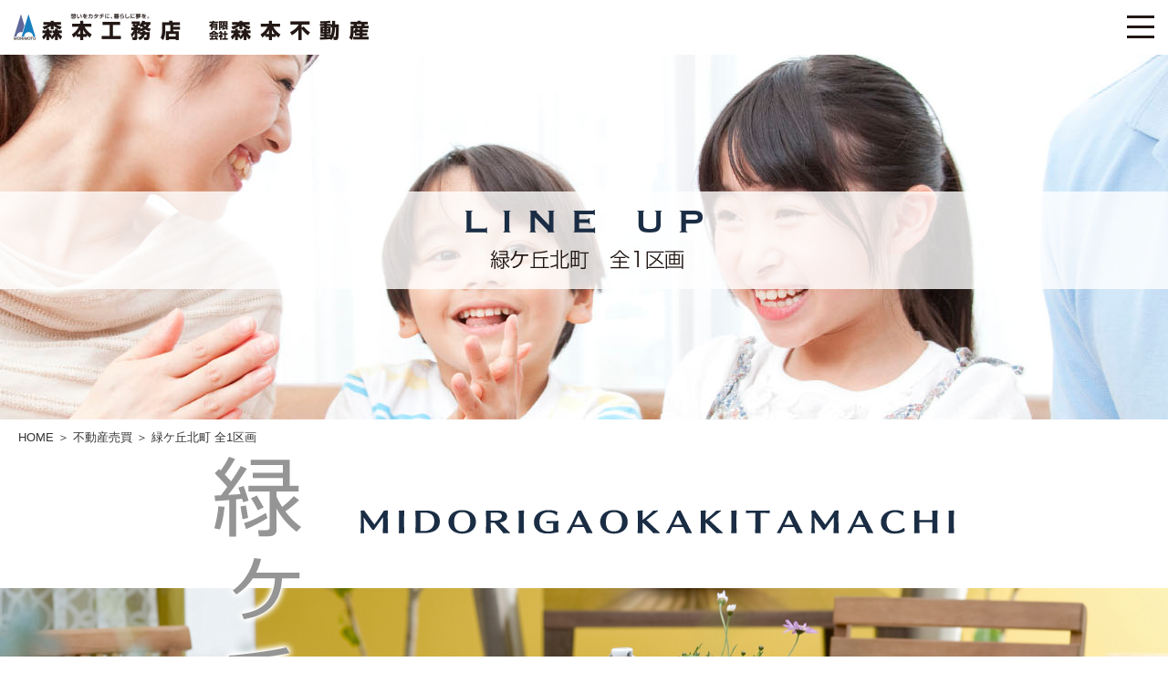

--- FILE ---
content_type: text/html
request_url: https://morimoto-kf.jp/lineup/03_midorigaokakitacho/
body_size: 12519
content:
<!DOCTYPE html>
<html lang="ja"><!-- InstanceBegin template="/Templates/tenplate01.dwt" codeOutsideHTMLIsLocked="false" -->
<head>
<meta charset="UTF-8">
<!-- ページによって変更させる部分 -->
<!-- InstanceBeginEditable name="doctitle" -->
<title>緑ケ丘北町 全1区画｜森本工務店 有限会社森本不動産</title>
<meta name="description" content="緑ケ丘北町 全1区画｜森本工務店 有限会社森本不動産">
<meta name="keywords" content="錦町,森本工務店,森本不動産">
<link rel="canonical" href="https://morimoto-kf.jp/lineup/03_midorigaokakitacho"><!-- カノニカルタグ(ページのURLを記入) -->
<!-- InstanceEndEditable -->
<!-- <link href="/favicon.ico" rel="icon" />ファビコン(16×16) -->
<!-- <link rel="apple-touch-icon-precomposed" href="webclip.png">ウェブクリップアイコン(144×144) -->
<meta name="viewport" content="width=device-width,initial-scale=1.0,minimum-scale=1.0"><!-- スマホのズーム機能 -->
<meta name="format-detection" content="telephone=no"><!-- 電話番号の自動リンクを無効にする -->
<!-- JS -->
<script src="../../common/js/jquery-1.3.2.min.js"></script><!--  jQuery(Ver.1.3) -->
<script src="../../common/js/jquery-1.11.0.min.js"></script><!-- jQuery(Ver.1.11) -->
<script src="../../common/js/jquery-2.1.3.min.js"></script><!--  jQuery(Ver.2.1) -->
<script src="../../common/js/jquery.a-disable.js"></script><!-- リンク無効用 -->
<!-- <link href="../common/css/animate.css" rel="stylesheet" media="all">パララックス用 -->
<!-- <script src="../common/js/wow.min.js"></script>パララックス用 -->
<!-- //JS -->
<!-- InstanceBeginEditable name="head" -->

<!-- ページ個別部分(オプション) -->
<link href="css/import.css" rel="stylesheet" media="all">
<script src="../../common/js/common_function.js"></script>	
<!-- InstanceEndEditable -->
<!--[if lt IE 9]>
  <script src="https://oss.maxcdn.com/libs/html5shiv/3.7.0/html5shiv.js"></script>
  <script src="https://oss.maxcdn.com/libs/respond.js/1.4.2/respond.min.js"></script>
<![endif]-->

<!-- Global site tag (gtag.js) - Google Analytics -->
<script async src="https://www.googletagmanager.com/gtag/js?id=UA-133427286-1"></script>
<script>
  window.dataLayer = window.dataLayer || [];
  function gtag(){dataLayer.push(arguments);}
  gtag('js', new Date());

  gtag('config', 'UA-133427286-1');
</script>
</head>
<body id="top">


<header id="header">
	<div class="hd_pc clearfix">
		<h1><a href="../../"><img src="../../common/img/hd_logo01.png" alt="森本工務店 有限会社森本不動産"></a></h1>
		
		<a class="btn_menu"></a>

		<ul class="until_1620 clearfix">
			<li><a href="../../realestate/">Real Estate<br />不動産売買</a></li>
			<li><a href="../../purchase/">Purchase<br />売却・買取査定</a></li>
			<li><a href="../../rent/">Rent Property<br />賃貸物件</a></li>
			<li><a href="../../build/">Build・Reform<br />新築・建て替え・リフォーム</a></li>
			<li><a href="../../policy/">Policy<br />家づくりについて</a></li>
			<li><a href="../../landuse/">Land Use<br />土地活用</a></li>
			<li><a href="../../recruit/">Recruit<br />採用情報</a></li>
			<li><a href="../../company/">Company<br />会社案内</a></li>
		</ul>
		
	</div>
	
	<ul class="menu_list">
		<li><a href="../../">TOP</a></li>
		<li><a href="../../realestate/">不動産売買</a></li>
		<li><a href="../../purchase/">売却・買取査定</a></li>
		<li><a href="../../rent/">賃貸物件</a></li>
		<li><a href="../../build/">新築・建て替え・リフォーム</a></li>
		<li><a href="../../policy/">家づくりについて</a></li>
		<li><a href="../../landuse/">土地活用</a></li>
		<li><a href="../../recruit/">採用情報</a></li>
		<li><a href="../../company/">会社案内</a></li>
	</ul>
</header>

<!-- InstanceBeginEditable name="EditMain" -->

<main>


	<div class="main_img">
		<h2><img src="img/main_ttl.png" alt="LINE UP 緑ケ丘北町 全1区画"></h2>
	</div>


	<div class="pankuzu"><a href="../../">HOME</a> ＞ <a href="../../realestate/">不動産売買</a> ＞ 緑ケ丘北町 全1区画</div>



	



	<article>
		<div class="bukken_img">
			<div class="ttl_name"><img src="img/ttl_name.png"></div>
		</div>
	</article>



	<article>
		<div class="land_box">
			<div class="mw1100 clearfix">
				<div class="left_ttl"><img src="../common/img/ttl01.png" alt="区画" class="pc"><img src="../common/img/ttl01_sp.png" alt="区画" class="mo"></div>

				<div class="right_img">
					<p class="land_txt">河内長野市緑ケ丘北町に1区画分譲開始です！<br>敷地約61坪、南東角地の広くて明るい家！<br>お問い合わせお待ちしております！</p>
					<img src="img/land02.jpg" alt="区画">
<!--
					<img src="img/land.png" alt="区画">
-->
				</div>
			</div>
		</div>
	</article>



	<article>
		<div class="plan_box">
			<div class="mw1100 clearfix">
				<div class="left_ttl"><img src="../common/img/ttl02.png" alt="間取り" class="pc"><img src="../common/img/ttl02_sp.png" alt="間取り" class="mo"></div>

				<div class="right_img">
					<h3>〈参考プラン〉</h3>
					<h4>3LDK + 吹抜 + ロフト + 駐車3台</h4>
					<p class="menseki">土地面積 203.08㎡（約61.43坪）<span class="pc">／ </span><br class="mo">建延面積  94.40㎡（約28.55坪）</p>
					<h5>吹抜とロフトのある開放的な平屋</h5>
					<p>吹抜と広さ20帖のリビングは明るく開放感があります。ロフトはライフスタイルに合わせて自由な使い方ができます。<br>納戸・パントリー・シューズクローゼットなど十分な収納を備えており、すっきりとした空間で快適に暮らせます。</p>
					<img src="img/plan.png" alt="間取り">
				</div>
			</div>
		</div>
	</article>



	<article>
		<div class="loca_box">
			<div class="mw1100 clearfix">
				<div class="left_ttl"><img src="../common/img/ttl03.png" alt="周辺環境" class="pc"><img src="../common/img/ttl03_sp.png" alt="周辺環境" class="mo"></div>

				<div class="right_img">
					<ul class="loca01 clearfix">
						<li><img src="img/loca01.jpg"><p>長野台幼稚園<br>徒歩約10分（約740m）</p></li>
						<li><img src="img/loca02.jpg"><p>天野小学校<br>徒歩約33分（約2640m）</p></li>
						<li><img src="img/loca03.jpg"><p>河内長野西中学校<br>徒歩約31分（約2460m）</p></li>
						<li><img src="img/loca04.jpg"><p>スーパーオークワ<br>車で約4分（約2980m）</p></li>
						<li><img src="img/loca05.jpg"><p>ナフコ<br>車で約4分（約2450m）</p></li>
						<li><img src="img/loca06.jpg"><p>エディオン<br>車で約4分（約2400m）</p></li>
						<li><img src="img/loca07.jpg"><p>安本歯科医院<br>徒歩約10分（約780m）</p></li>
						<li><img src="img/loca08.jpg"><p>石倉医院<br>徒歩約10分（約790m）<br><br></p></li>
						<li><img src="img/loca09.jpg"><p>緑ケ丘郵便局<br>徒歩約10分（約800m）<br class="pc"><br class="pc"></p></li>
					</ul>
					
					<!--<ul class="loca02 clearfix">
						<li><p>●●●●●●●<br>徒歩約0分（約000m）</p></li>
						<li><p>●●●●●●●<br>徒歩約0分（約000m）</p></li>
						<li><p>●●●●●●●<br>徒歩約0分（約000m）</p></li>
						<li><p>●●●●●●●<br>徒歩約0分（約000m）</p></li>
						<li><p>●●●●●●●<br>徒歩約0分（約000m）</p></li>
						<li><p>●●●●●●●<br>徒歩約0分（約000m）</p></li>
						<li><p>●●●●●●●<br>徒歩約0分（約000m）</p></li>
						<li><p>●●●●●●●<br>徒歩約0分（約000m）</p></li>
						<li><p>●●●●●●●<br>徒歩約0分（約000m）</p></li>
					</ul>-->
					
				</div>
			</div>
		</div>
	</article>


	<article>
		<div class="outline_box">
			<div class="mw1100 clearfix">
				<div class="left_ttl"><img src="../common/img/ttl04.png" alt="物件概要" class="pc"><img src="../common/img/ttl04_sp.png" alt="物件概要" class="mo"></div>

				<div class="right_img">
					
					<div class="outline_table">
						<dl class="clearfix"><dt>所在地</dt><dd>河内長野市緑ケ丘北町15-1</dd></dl>
						<dl class="clearfix"><dt>交通</dt><dd>南海高野線「千代田」駅<br>バス乗車10分</dd></dl>

						<!--<dl class="clearfix"><dt>土地建物価格</dt><dd>2,415万円（消費税込）（建築条件付宅地）※土地のみ販売も可</dd></dl>
						<dl class="clearfix"><dt>土地価格</dt><dd>848万円</dd></dl>
						<dl class="clearfix"><dt>建物価格</dt><dd>1,567万円（消費税込）（自由設計）</dd></dl>
						<dl class="clearfix"><dt>外構工事費</dt><dd>別途</dd></dl>-->

						<dl class="clearfix"><dt>総区画数</dt><dd>1区画</dd></dl>
						<dl class="clearfix"><dt>今回販売区画数</dt><dd>1区画</dd></dl>

						<dl class="clearfix"><dt>土地面積</dt><dd>203.08㎡（61.43坪）</dd></dl>
						<dl class="clearfix"><dt>建延面積</dt><dd>94.40㎡（28.55坪）</dd></dl>

						<dl class="clearfix"><dt>地目</dt><dd>宅地</dd></dl>
						<dl class="clearfix"><dt>用途地域</dt><dd>第1種低層住居専用地域</dd></dl>
						<dl class="clearfix"><dt>建ペイ率</dt><dd>50%</dd></dl>
						<dl class="clearfix"><dt>容積率</dt><dd>100%</dd></dl>

						<dl class="clearfix"><dt>道路</dt><dd>南側：市道幅員約5.2m・東側：市道幅員約5.1m</dd></dl>
						<dl class="clearfix"><dt>構造</dt><dd>木造ストレート葺平屋建</dd></dl>
						<dl class="clearfix"><dt>設備</dt><dd>公営水道・公共下水・関西電力・都市ガス</dd></dl>
						<dl class="clearfix"><dt>引渡</dt><dd>即時</dd></dl>
						<dl class="clearfix"><dt>取引形態</dt><dd>売主</dd></dl>
					</div>
				
				</div>
			</div>
		</div>
	</article>



	<article>
		<div class="map_box">
			<div class="mw1100 clearfix">
				<div class="left_ttl"><img src="../common/img/ttl05.png" alt="地図" class="pc"><img src="../common/img/ttl05_sp.png" alt="地図" class="mo"></div>

				<div class="right_img">
<iframe src="https://www.google.com/maps/embed?pb=!1m18!1m12!1m3!1d3290.0567098162833!2d135.54027311542126!3d34.45070830407311!2m3!1f0!2f0!3f0!3m2!1i1024!2i768!4f13.1!3m3!1m2!1s0x6000d41f11238fe7%3A0x6d9aae558e921bc7!2z44CSNTg2LTAwODEg5aSn6Ziq5bqc5rKz5YaF6ZW36YeO5biC57eR44Kx5LiY5YyX55S677yR77yV4oiS77yR!5e0!3m2!1sja!2sjp!4v1570084446524!5m2!1sja!2sjp" width="600" height="450" frameborder="0" style="border:0" allowfullscreen></iframe>
				</div>
			</div>
		</div>
	</article>

</main>
	
<!-- InstanceEndEditable -->

<div class="pagetop"><a href="#"><img src="../../common/img/pagetop.png"></a></div>

<footer id="footer">
	<div class="ft_bnr clearfix">
		<div><a href="../../contact/"><img src="../../common/img/bnr_contact.jpg" alt="お問い合わせ"></a></div>
		<div><a href="mailto:m&#107;&#49;&#49;&#49;&#55;&#64;&#111;a&#107;&#46;ocn.n&#101;&#46;&#106;&#112;"><img src="../../common/img/bnr_mail.jpg" alt="メールでのお問い合わせ"></a></div>
		<div><a href="tel:0721551117"><img src="../../common/img/bnr_tel.jpg" alt="電話でのお問い合わせ"></a></div>
	</div>

	<hr class="ft_line until_1100">

	<ul class="until_1100 clearfix">
		<li><a href="../../realestate/">Real Estate<br />不動産売買</a></li>
		<li><a href="../../purchase/">Purchase<br />売却・買取査定</a></li>
		<li><a href="../../rent/">Rent Property<br />賃貸物件</a></li>
		<li><a href="../../build/">Build・Reform<br />新築・建て替え・リフォーム</a></li>
		<li><a href="../../policy/">Policy<br />家づくりについて</a></li>
		<li><a href="../../landuse/">Land Use<br />土地活用</a></li>
		<li><a href="../../recruit/">Recruit<br />採用情報</a></li>
		<li><a href="../../company/">Company<br />会社案内</a></li>
	</ul>
	
	<div class="ft_blue">
		<h2><a href="../../"><img src="../../common/img/ft_logo01.png" alt="森本工務店 有限会社森本不動産" class="pc"><img src="../../common/img/ft_logo01_sp.png" alt="森本工務店 有限会社森本不動産" class="mo"></a></h2>
		<div class="ft_address">
			<p>〒586-0025 <br class="mo">大阪府河内長野市昭栄町1-26</p>
			<p>TEL：0721-55-1117（代）</p>
			<p>FAX：0721-55-0089</p>
		</div>
	
		<div class="copyright">Copyright &copy; MORIMOTO REAL ESTATE CO., LTD.</div>
	</div>
</footer>


<!-- InstanceBeginEditable name="EditPreBody" -->

<!-- InstanceEndEditable -->
</body>
<!-- InstanceEnd --></html>

--- FILE ---
content_type: text/css
request_url: https://morimoto-kf.jp/lineup/03_midorigaokakitacho/css/import.css
body_size: 136
content:
@charset "UTF-8";
@import url(../../common/css/import.css);
@import url(style.css);

/* PC版 */
@import url(pc.css) all and (min-width:768px);

/* スマホ版 */
@import url(smart.css) screen and (max-width:767px);

--- FILE ---
content_type: text/css
request_url: https://morimoto-kf.jp/lineup/common/css/import.css
body_size: 139
content:
@charset "UTF-8";
@import url(../../../common/css/import.css);
@import url(style.css);

/* PC版 */
@import url(pc.css) all and (min-width:768px);

/* スマホ版 */
@import url(smart.css) screen and (max-width:767px);

--- FILE ---
content_type: text/css
request_url: https://morimoto-kf.jp/lineup/03_midorigaokakitacho/css/style.css
body_size: 826
content:
@charset "UTF-8";
/*
　TOP
	共通CSS

*/

/*-----------------------*----*----*----*----*----*----*----*----*----* タグ */
/*-----------------------*----*----*----*----*----*----*----*----*----* ヘッダー */

.bukken_img{
    background: url(../img/bukken_img.jpg) no-repeat center;
    background-size: cover;
    height: 360px;
    position: relative;
    margin: 90px 0 0;
}

.ttl_name{
    position: absolute;
    top: -80px;
    left: 0;
    right: 0;
    width: 90%;
    margin: 0 auto;
		text-align: center;
}

/*-----------------------*----*----*----*----*----*----* header */
/*-----------------------*----*----*----*----*----*----*----*----*----* メイン */










/*-----------------------*----*----*----*----*----*----* main */
/*-----------------------*----*----*----*----*----*----*----*----*----* フッター */
/*-----------------------*----*----*----*----*----*----* footer */


--- FILE ---
content_type: text/css
request_url: https://morimoto-kf.jp/lineup/03_midorigaokakitacho/css/pc.css
body_size: 887
content:
@charset "UTF-8";
/*
　TOP
	PC用CSS

*/

/*-----------------------*----*----*----*----*----*----*----*----*----* タグ */


/*-----------------------*----*----*----*----*----*----*----*----*----* ヘッダー */

.main_img{
	background: url(../img/main_pc.jpg) no-repeat center;
	background-size: cover;
	height: 400px;
	margin: 60px 0 0;
	padding: 150px 0 0;
}

.main_img h2{
	background: rgba(255,255,255,0.8);
	padding: 20px 0 ;
	text-align: center;
}

.bukken_img{
	margin: 145px 0 0;
}

.ttl_name{
    top: -145px;
}

/*-----------------------*----*----*----*----*----*----* header */
/*-----------------------*----*----*----*----*----* slider */
/*-----------------------*----*----*----*----*----*----*----*----*----* メイン */







/*-----------------------*----*----*----*----*----*----* main */
/*-----------------------*----*----*----*----*----*----*----*----*----* フッター */
/*-----------------------*----*----*----*----*----*----* footer */


--- FILE ---
content_type: text/css
request_url: https://morimoto-kf.jp/lineup/03_midorigaokakitacho/css/smart.css
body_size: 780
content:
@charset "UTF-8";
/*
　TOP
	スマホ用CSS

*/

/*-----------------------*----*----*----*----*----*----*----*----*----* タグ */


/*-----------------------*----*----*----*----*----*----*----*----*----* ヘッダー */

.main_img{
    background: url(../img/main_sp.jpg) no-repeat center;
    background-size: cover;
    height: 500px;
    margin: 60px 0 0;
    padding: 200px 0 0;
}

.main_img h2{
	background: rgba(255,255,255,0.8);
	padding: 20px 0 ;
	text-align: center;
}

/*-----------------------*----*----*----*----*----*----* header */
/*-----------------------*----*----*----*----*----*----*----*----*----* メイン */








/*-----------------------*----*----*----*----*----*----* main */
/*-----------------------*----*----*----*----*----*----*----*----*----* フッター */
/*-----------------------*----*----*----*----*----*----* footer */

--- FILE ---
content_type: text/css
request_url: https://morimoto-kf.jp/common/css/import.css
body_size: 147
content:
@charset "UTF-8";
@import url(base.css);
@import url(style.css);
@import url(print.css) print;

/* PC版 */
@import url(pc.css) all and (min-width:768px);

/* スマホ版 */
@import url(smart.css) screen and (max-width:767px);

--- FILE ---
content_type: text/css
request_url: https://morimoto-kf.jp/lineup/common/css/style.css
body_size: 1052
content:
@charset "UTF-8";
/*
　TOP
	共通CSS

*/

/*-----------------------*----*----*----*----*----*----*----*----*----* タグ */
/*-----------------------*----*----*----*----*----*----*----*----*----* ヘッダー */
/*-----------------------*----*----*----*----*----*----* header */
/*-----------------------*----*----*----*----*----*----*----*----*----* メイン */

.plan_box{
	background: #eee;
}

.outline_box{
	background: #eee;
}

.land_txt {
    font-size: 1.8rem;
    padding: 0 0 20px;
		text-align: center;
}

.plan_box h3 {
    text-align: center;
    font-size: 2.4rem;
    font-weight: bold;
    padding: 0 0 20px;
}

.plan_box h4 {
    font-size: 1.8rem;
    text-align: center;
    padding: 0 0 10px;
    border-bottom: 1px solid;
    margin: 0 0 10px;
}

.menseki{
    text-align: center;
}

.plan_box h5 {
		padding: 20px 0 10px;
    font-size: 1.8rem;
}






.map_box iframe{
	width: 100%;
}


/*-----------------------*----*----*----*----*----*----* main */
/*-----------------------*----*----*----*----*----*----*----*----*----* フッター */
/*-----------------------*----*----*----*----*----*----* footer */


--- FILE ---
content_type: text/css
request_url: https://morimoto-kf.jp/lineup/common/css/pc.css
body_size: 1697
content:
@charset "UTF-8";
/*
　TOP
	PC用CSS

*/

/*-----------------------*----*----*----*----*----*----*----*----*----* タグ */

.mw1100{
	max-width: 1100px;
	padding: 0 10px;
	margin: 0 auto;
}


/*-----------------------*----*----*----*----*----*----*----*----*----* ヘッダー */



/*-----------------------*----*----*----*----*----*----* header */
/*-----------------------*----*----*----*----*----* slider */
/*-----------------------*----*----*----*----*----*----*----*----*----* メイン */
.left_ttl {
    width: 10%;
    float: left;
}

.right_img {
    width: 90%;
    float: right;
    padding: 60px 0 0 5%;
}


.land_box,
.plan_box,
.loca_box,
.outline_box{
    padding: 60px 0 90px;
}

.map_box{
    padding: 60px 0 ;
}


.loca_box li:first-child,
.loca_box li:nth-child(3n+1){
    width: 33.33%;
    float: left;
    padding: 0 2% 20px 0;
}

.loca_box li:nth-child(2),
.loca_box li:nth-child(3n+2){
    width: 33.33%;
    float: left;
    padding: 0 1% 20px 1%;
}

.loca_box li:nth-child(3),
.loca_box li:nth-child(3n+3){
    width: 33.33%;
    float: left;
    padding: 0 0 20px 2%;
}


.loca01 li p{
	padding: 5px 0 0;
}


.loca02 {
    padding: 30px 0 0;
    border-top: 1px dotted;
    margin: 10px 0 0;
}





.outline_box dl {
    border-bottom: 1px dotted;
}

.outline_box dl:nth-child(even) {
    background: #fff;
}

.outline_box dt {
    width: 140px;
    float: left;
    padding: 15px 0 15px 20px;
		font-weight: bold;
}

.outline_box dd {
    width: calc(100% - 140px);
    float: left;
    padding: 15px 20px 15px 0;
}









/*-----------------------*----*----*----*----*----*----* main */
/*-----------------------*----*----*----*----*----*----*----*----*----* フッター */
/*-----------------------*----*----*----*----*----*----* footer */


--- FILE ---
content_type: text/css
request_url: https://morimoto-kf.jp/lineup/common/css/smart.css
body_size: 1160
content:
@charset "UTF-8";
/*
　TOP
	スマホ用CSS

*/

/*-----------------------*----*----*----*----*----*----*----*----*----* タグ */

.mw1100{
	padding: 40px 5%;
}

/*-----------------------*----*----*----*----*----*----*----*----*----* ヘッダー */




/*-----------------------*----*----*----*----*----*----* header */
/*-----------------------*----*----*----*----*----*----*----*----*----* メイン */

.left_ttl {
    border-bottom: 1px solid;
    padding: 0 0 10px;
    margin: 0 0 20px;
}


.land_txt {
    text-align: left;
}


.loca01 li:nth-child(odd){
	width: 48%;
	float: left;
}

.loca01 li:nth-child(even){
	width: 48%;
	float: right;
}

.loca01 li p{
    padding: 5px 0 20px;
}

.loca02 table{
	width: 100%;
}



.outline_table dl {
    border-bottom: 1px dotted;
}

.outline_table dl:nth-child(even) {
    background: #fff;
}


.outline_table dt {
    padding: 10px 10px 5px;
		font-weight: bold;
}


.outline_table dd {
    padding: 5px 10px 10px;
}



.map_box .mw1100{
    padding: 40px 5% 0;
}





/*-----------------------*----*----*----*----*----*----* main */
/*-----------------------*----*----*----*----*----*----*----*----*----* フッター */
/*-----------------------*----*----*----*----*----*----* footer */

--- FILE ---
content_type: text/css
request_url: https://morimoto-kf.jp/common/css/base.css
body_size: 2931
content:
@charset "UTF-8";
/*-----------------------*----*----*----*----*----*----*----*----*----* 全称 */
*{
	margin:0;
	padding:0;
	list-style-type: none;
	font-size:1.3rem;
  font-family: "メイリオ","Meiryo","ヒラギノ角ゴ ProN","Hiragino Kaku Gothic ProN","Lucida Grande","Helvetica","Arial","ＭＳ Ｐゴシック","MS PGothic","游ゴシック体","YuGothic","游ゴシック","Yu Gothic",sans-serif;
	font-style: normal;
	font-weight: normal;
	font-variant: normal;
	line-height: 1.6;
}

*,*:before, *:after {
	-webkit-box-sizing: border-box;
		 -moz-box-sizing: border-box;
			 -o-box-sizing: border-box;
			-ms-box-sizing: border-box;
					box-sizing: border-box;
}

html {
	height:100%;
	font-size: 62.5%;	/* font-size:1rem; = font-size:10px; */
}

body {
	height:100%;
	text-align: center;
	-webkit-text-size-adjust: 100%;
	-moz-text-size-adjust: 100%;
	-ms-text-size-adjust: 100%;
	-o-text-size-adjust: 100%;
	text-size-adjust: 100%;
}

img,table,tr,th,td,figre {
	border: 0px none;
}

strong {
	font-weight:bold;
}

table {
	border-collapse:collapse;
	border-spacing: 0;
}

main {
	display:block;
	text-align: left;
}

img {
	max-width: 100%;
	height: auto;
	vertical-align: bottom;
}


	a:link, a:visited {
		text-decoration: none;
	}


/* PC版 */
@media screen and (min-width:768px) {
	.float-right {
		float:right;
	}
	.float-left {
		float:left;
	}
	/*-----------------------* リンク：通常,リンク：読み込み済み */
	/*-----------------------* リンク：カーソルが上にあるとき,リンク：クリックされた瞬間 */
	a:hover, a:active {
	}
}

/* スマホ版 */
@media screen and (min-width: 0px) and (max-width:767px){
	/*-----------------------* リンク */
	a {
	}
}

/*-----------------------*----*----*----*----*----*----*----*----*----*----* クラス */
/*-----------------------*----*----*----*----*----*----*----*----*----* 文字揃え */
.center	{
	text-align:center;
}

.right {
	text-align:right;
}

.left {
	text-align:left;
}

.mincho {
	font-family: "游明朝", "游明朝体", "Yu Mincho", "YuMincho", "ヒラギノ明朝 ProN W3", "Hiragino Mincho ProN W3", "HiraMinProN-W3", "ヒラギノ明朝 ProN", "Hiragino Mincho ProN", "ヒラギノ明朝 Pro", "Hiragino Mincho Pro", "HG明朝E", "ＭＳ Ｐ明朝", "ＭＳ 明朝", serif;
}

/*-----------------------*----*----*----*----*----*----*----*----*----* 非表示 */
.none {
	display:none;
}

.hidden {
	visibility:hidden;
}

/*-----------------------*----*----*----*----*----*----*----*----*----* CSSのみによるロールオーバー */
a:hover {
	opacity:0.8;
	filter: alpha(opacity=80);
	-ms-filter: "alpha( opacity=80 )";
}
/*-----------------------*----*----*----*----*----*----*----*----*----* JavaScriptによるAタグの無効 */
.disable,
.disable_tel {
	border: 0px none;
}
a.disable_tel:hover img{
	opacity: 1;
}
/*-----------------------*----*----*----*----*----*----*----*----*----* micro clearfix */
.clearfix:after {
  content: '';
  display: table;
  clear: both;
}

--- FILE ---
content_type: text/css
request_url: https://morimoto-kf.jp/common/css/style.css
body_size: 2325
content:
@charset "UTF-8";
/*
	共通CSS

*/



/*-----------------------*----*----*----*----*----*----*----*----*----* タグ */

body {
	color: #333;
}
/*-----------------------* リンク */
a {
	color: #333;
}


@media screen and (max-width: 1620px){
.until_1620{
	display: none;
}
}

@media screen and (max-width: 1100px){
.until_1100{
	display: none;
}
}

/*-----------------------*----*----*----*----*----*----*----*----*----* ヘッダー */

#header {
    height: 60px;
    background: rgba(255,255,255,0.9);
    position: fixed;
    top: 0;
    left: 0;
    width: 100%;
    z-index: 9999;
}

.hd_pc h1{
    float: left;
}

.hd_pc ul{
    float: right;
    padding: 10px 0 0;
}

.hd_pc li{
    float: left;
    padding: 0 40px 0 0;
}

.btn_menu {
    float: right;
    width: 60px;
    height: 60px;
    display: block;
    cursor: pointer;
		background: url(../img/btn_menu.png) no-repeat center;
		background-size: contain;
}

.btn_menu.open {
		background: url(../img/btn_close.png) no-repeat center;
		background-size: contain;
}

.menu_list{
    background: rgba(255,255,255,0.9);
    position: fixed;
    top: 60px;
    right: 0;
    padding: 0 20px;
    z-index: 100000;
    width: 240px;
		display: none;
}

.menu_list li a{
    display: block;
    padding: 0 0 5px;
    margin: 0 0 5px;
    border-bottom: 1px solid #ccc;
}

.menu_list li:last-child a{
    border: none;
}



/*-----------------------*----*----*----*----*----*----* header */

/*-----------------------*----*----*----*----*----*----*----*----*----* メイン */

.pankuzu {
    padding: 10px 20px;
}

/*-----------------------*----*----*----*----*----*----* main */

/*-----------------------*----*----*----*----*----*----*----*----*----* フッター */

.pagetop {
    position: fixed;
    bottom: 80px;
    right: 3%;
    z-index: 99;
}


#footer {
    padding: 60px 0 0;
}

.ft_line {
    border: none;
    border-top: 6px solid #2e75b4;
}

#footer li{
    display: inline-block;
    padding: 10px 15px;
}

#footer li a{
    font-size: 1.4rem;
}



.ft_blue {
    background: #2e75b4;
}

#footer h2{
    padding: 30px 0 10px;
}

#footer p{
    padding: 0 5px;
    color: #fff;
}

.ft_address {
    padding: 0 0 20px;
}

.copyright {
    padding: 0 0 20px;
    color: #fff;
}







/*-----------------------*----*----*----*----*----*----* footer */

/*-----------------------*----*----*----*----*----*----*----* その他 */

--- FILE ---
content_type: text/css
request_url: https://morimoto-kf.jp/common/css/print.css
body_size: 626
content:
@charset "UTF-8";
/*
	プリント用CSS

*/



/*-----------------------*----*----*----*----*----*----*----*----*----* タグ */
/*-----------------------* リンク */
/*-----------------------*----*----*----*----*----*----*----*----*----* ヘッダー */
/*-----------------------*----*----*----*----*----*----* header */

/*-----------------------*----*----*----*----*----*----*----*----*----* メイン */
/*-----------------------*----*----*----*----*----*----* main */
/*-----------------------*----*----*----*----*----*----*----*----*----* フッター */
/*-----------------------*----*----*----*----*----*----* footer */

/*-----------------------*----*----*----*----*----*----*----* その他 */

--- FILE ---
content_type: text/css
request_url: https://morimoto-kf.jp/common/css/pc.css
body_size: 979
content:
@charset "UTF-8";
/*
	PC用CSS

*/

/*-----------------------*----*----*----*----*----*----*----*----*----* タグ */

.mo {display:none;}

/*-----------------------*----*----*----*----*----*----*----*----*----* ヘッダー */
/*-----------------------*----*----*----*----*----*----* header */



/*-----------------------*----*----*----*----*----*----* nav */



/*-----------------------*----*----*----*----*----*----*----*----*----* メイン */
/*-----------------------*----*----*----*----*----*----* main */



/*-----------------------*----*----*----*----*----*----*----*----*----* フッター */

.ft_bnr {
    max-width: 1200px;
    margin: 0 auto;
    padding: 0 10px 60px;
}

.ft_bnr div{
    width: 33.33%;
		float: left;
}

.ft_left{
    width: 48%;
    float: left;
		padding: 0 2% 0 0;
}

.ft_right{
    width: 48%;
    float: right;
		padding: 0 0 0 2%;
}

#footer p{
    display: inline-block;
}


/*-----------------------*----*----*----*----*----*----* footer */

/*-----------------------*----*----*----*----*----*----*----* その他 */

--- FILE ---
content_type: text/css
request_url: https://morimoto-kf.jp/common/css/smart.css
body_size: 1215
content:
@charset "UTF-8";
/*
	スマホ用CSS

*/

/*-----------------------*----*----*----*----*----*----*----*----*----* タグ */

.pc {display:none;}

/*-----------------------*----*----*----*----*----*----*----*----*----* ヘッダー */
/*-----------------------*----*----*----*----*----*----* header */

.hd_pc h1{
    width: 87.5%;
    max-width: 420px;
    display: table;
    height: 60px;
}

.hd_pc h1 a{
    display: table-cell;
    vertical-align: middle;
}

.btn_menu{
    width: 12.5%;
    max-width: 60px;
}

.menu_list {
    width: 100%;
    padding: 10px 20px 0;
}

.menu_list li a {
    padding: 0 0 8px;
    margin: 0 0 8px;
    font-size: 1.4rem;
}

/*-----------------------*----*----*----*----*----*----*----*----*----* メイン */
/*-----------------------*----*----*----*----*----*----* main */



/*-----------------------*----*----*----*----*----*----*----*----*----* フッター */

.ft_bnr{
	padding: 0 5% 30px;
}

.ft_bnr div{
	padding: 0 0 30px;
}

.ft_left{
		padding: 0 0 30px;
}

.ft_right{
		padding: 0 0 60px;
}

#footer p:nth-child(2),
#footer p:nth-child(3){
    display: inline-block;
}

#footer h2 {
    padding: 30px 25% 15px;
}

/*-----------------------*----*----*----*----*----*----* footer */

/*-----------------------*----*----*----*----*----* contact */

--- FILE ---
content_type: application/javascript
request_url: https://morimoto-kf.jp/common/js/common_function.js
body_size: 881
content:
$(function(){
  $('a[href^="#"]').click(function(){
    var speed = 500;
    var href= $(this).attr("href");
    var target = $(href == "#" || href == "" ? 'html' : href);
    var position = target.offset().top;
    $("html, body").animate({scrollTop:position}, speed, "swing");
    return false;
  });
});


/* 【スマホ】トグルメニュー開閉 */

$(function(){
  $('.btn_menu').on('click',function(){
    $('.menu_list').slideToggle();
		$('.btn_menu').toggleClass("open");
    return false;
  });
});


/* 【PC】100pxスクロールで、ヘッダーに白の透過背景 */

$(function() {
    var topBtn = $('.pagetop');    
    topBtn.hide();
    //スクロールが100に達したらボタン表示
    $(window).scroll(function () {
        if ($(this).scrollTop() > 500) {
        //ボタンの表示方法
            topBtn.fadeIn();
        } else {
        //ボタンの非表示方法
            topBtn.fadeOut();
        }
    });
});